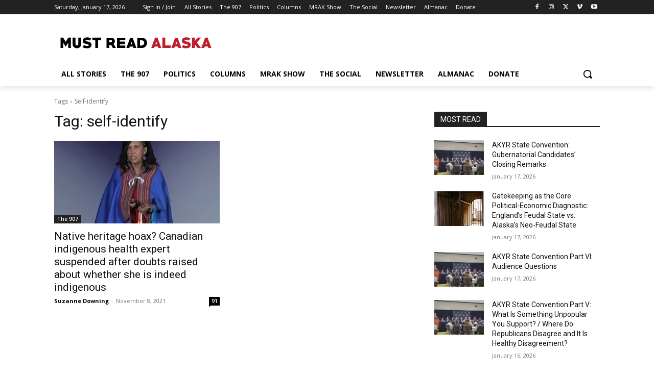

--- FILE ---
content_type: text/html; charset=utf-8
request_url: https://www.google.com/recaptcha/api2/aframe
body_size: 267
content:
<!DOCTYPE HTML><html><head><meta http-equiv="content-type" content="text/html; charset=UTF-8"></head><body><script nonce="NKrdVuDrvCvLfXppcFM2Iw">/** Anti-fraud and anti-abuse applications only. See google.com/recaptcha */ try{var clients={'sodar':'https://pagead2.googlesyndication.com/pagead/sodar?'};window.addEventListener("message",function(a){try{if(a.source===window.parent){var b=JSON.parse(a.data);var c=clients[b['id']];if(c){var d=document.createElement('img');d.src=c+b['params']+'&rc='+(localStorage.getItem("rc::a")?sessionStorage.getItem("rc::b"):"");window.document.body.appendChild(d);sessionStorage.setItem("rc::e",parseInt(sessionStorage.getItem("rc::e")||0)+1);localStorage.setItem("rc::h",'1768696481432');}}}catch(b){}});window.parent.postMessage("_grecaptcha_ready", "*");}catch(b){}</script></body></html>